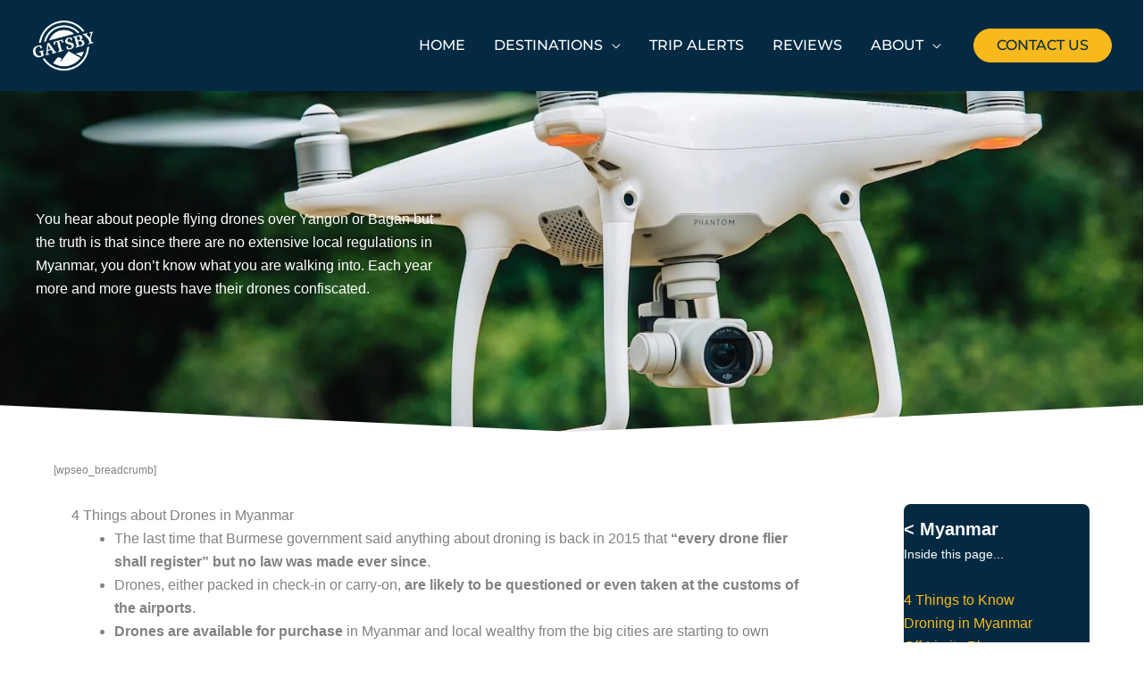

--- FILE ---
content_type: text/css
request_url: https://www.gatsbytravel.com/wp-content/themes/gatsby-child/style.css?ver=1.0.0
body_size: 13
content:
/**
Theme Name: Gatsby Child
Author: Gatsby Travel
Author URI: https://www.gatsbytravel.com
Description: Gatsby Travel's child theme.
Version: 1.0.0
License: GNU General Public License v2 or later
License URI: http://www.gnu.org/licenses/gpl-2.0.html
Text Domain: gatsby-child
Template: astra
*/